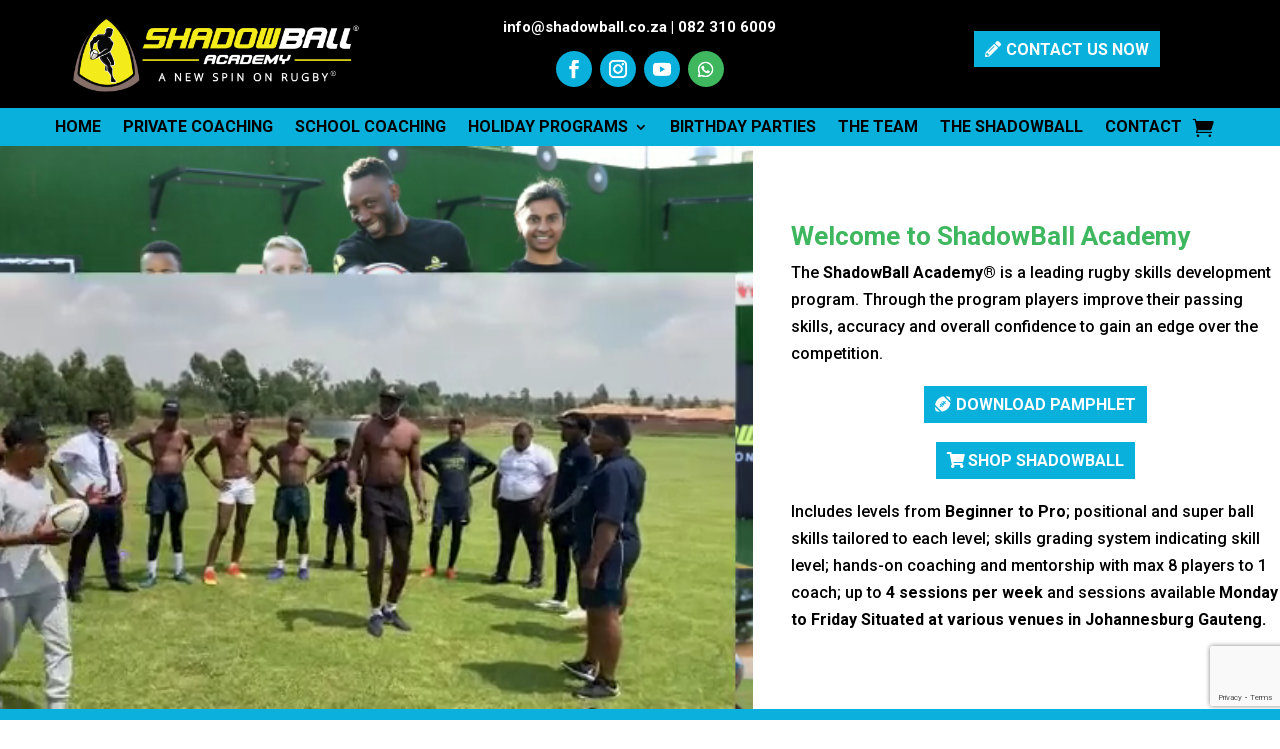

--- FILE ---
content_type: text/html; charset=utf-8
request_url: https://www.google.com/recaptcha/api2/anchor?ar=1&k=6Lcj-ZUbAAAAANBbv1OCLTBAK3JTuE3EcZVVtG5L&co=aHR0cHM6Ly9zaGFkb3diYWxsYWNhZGVteS5jby56YTo0NDM.&hl=en&v=PoyoqOPhxBO7pBk68S4YbpHZ&size=invisible&anchor-ms=20000&execute-ms=30000&cb=be4vt6dgi0d3
body_size: 48730
content:
<!DOCTYPE HTML><html dir="ltr" lang="en"><head><meta http-equiv="Content-Type" content="text/html; charset=UTF-8">
<meta http-equiv="X-UA-Compatible" content="IE=edge">
<title>reCAPTCHA</title>
<style type="text/css">
/* cyrillic-ext */
@font-face {
  font-family: 'Roboto';
  font-style: normal;
  font-weight: 400;
  font-stretch: 100%;
  src: url(//fonts.gstatic.com/s/roboto/v48/KFO7CnqEu92Fr1ME7kSn66aGLdTylUAMa3GUBHMdazTgWw.woff2) format('woff2');
  unicode-range: U+0460-052F, U+1C80-1C8A, U+20B4, U+2DE0-2DFF, U+A640-A69F, U+FE2E-FE2F;
}
/* cyrillic */
@font-face {
  font-family: 'Roboto';
  font-style: normal;
  font-weight: 400;
  font-stretch: 100%;
  src: url(//fonts.gstatic.com/s/roboto/v48/KFO7CnqEu92Fr1ME7kSn66aGLdTylUAMa3iUBHMdazTgWw.woff2) format('woff2');
  unicode-range: U+0301, U+0400-045F, U+0490-0491, U+04B0-04B1, U+2116;
}
/* greek-ext */
@font-face {
  font-family: 'Roboto';
  font-style: normal;
  font-weight: 400;
  font-stretch: 100%;
  src: url(//fonts.gstatic.com/s/roboto/v48/KFO7CnqEu92Fr1ME7kSn66aGLdTylUAMa3CUBHMdazTgWw.woff2) format('woff2');
  unicode-range: U+1F00-1FFF;
}
/* greek */
@font-face {
  font-family: 'Roboto';
  font-style: normal;
  font-weight: 400;
  font-stretch: 100%;
  src: url(//fonts.gstatic.com/s/roboto/v48/KFO7CnqEu92Fr1ME7kSn66aGLdTylUAMa3-UBHMdazTgWw.woff2) format('woff2');
  unicode-range: U+0370-0377, U+037A-037F, U+0384-038A, U+038C, U+038E-03A1, U+03A3-03FF;
}
/* math */
@font-face {
  font-family: 'Roboto';
  font-style: normal;
  font-weight: 400;
  font-stretch: 100%;
  src: url(//fonts.gstatic.com/s/roboto/v48/KFO7CnqEu92Fr1ME7kSn66aGLdTylUAMawCUBHMdazTgWw.woff2) format('woff2');
  unicode-range: U+0302-0303, U+0305, U+0307-0308, U+0310, U+0312, U+0315, U+031A, U+0326-0327, U+032C, U+032F-0330, U+0332-0333, U+0338, U+033A, U+0346, U+034D, U+0391-03A1, U+03A3-03A9, U+03B1-03C9, U+03D1, U+03D5-03D6, U+03F0-03F1, U+03F4-03F5, U+2016-2017, U+2034-2038, U+203C, U+2040, U+2043, U+2047, U+2050, U+2057, U+205F, U+2070-2071, U+2074-208E, U+2090-209C, U+20D0-20DC, U+20E1, U+20E5-20EF, U+2100-2112, U+2114-2115, U+2117-2121, U+2123-214F, U+2190, U+2192, U+2194-21AE, U+21B0-21E5, U+21F1-21F2, U+21F4-2211, U+2213-2214, U+2216-22FF, U+2308-230B, U+2310, U+2319, U+231C-2321, U+2336-237A, U+237C, U+2395, U+239B-23B7, U+23D0, U+23DC-23E1, U+2474-2475, U+25AF, U+25B3, U+25B7, U+25BD, U+25C1, U+25CA, U+25CC, U+25FB, U+266D-266F, U+27C0-27FF, U+2900-2AFF, U+2B0E-2B11, U+2B30-2B4C, U+2BFE, U+3030, U+FF5B, U+FF5D, U+1D400-1D7FF, U+1EE00-1EEFF;
}
/* symbols */
@font-face {
  font-family: 'Roboto';
  font-style: normal;
  font-weight: 400;
  font-stretch: 100%;
  src: url(//fonts.gstatic.com/s/roboto/v48/KFO7CnqEu92Fr1ME7kSn66aGLdTylUAMaxKUBHMdazTgWw.woff2) format('woff2');
  unicode-range: U+0001-000C, U+000E-001F, U+007F-009F, U+20DD-20E0, U+20E2-20E4, U+2150-218F, U+2190, U+2192, U+2194-2199, U+21AF, U+21E6-21F0, U+21F3, U+2218-2219, U+2299, U+22C4-22C6, U+2300-243F, U+2440-244A, U+2460-24FF, U+25A0-27BF, U+2800-28FF, U+2921-2922, U+2981, U+29BF, U+29EB, U+2B00-2BFF, U+4DC0-4DFF, U+FFF9-FFFB, U+10140-1018E, U+10190-1019C, U+101A0, U+101D0-101FD, U+102E0-102FB, U+10E60-10E7E, U+1D2C0-1D2D3, U+1D2E0-1D37F, U+1F000-1F0FF, U+1F100-1F1AD, U+1F1E6-1F1FF, U+1F30D-1F30F, U+1F315, U+1F31C, U+1F31E, U+1F320-1F32C, U+1F336, U+1F378, U+1F37D, U+1F382, U+1F393-1F39F, U+1F3A7-1F3A8, U+1F3AC-1F3AF, U+1F3C2, U+1F3C4-1F3C6, U+1F3CA-1F3CE, U+1F3D4-1F3E0, U+1F3ED, U+1F3F1-1F3F3, U+1F3F5-1F3F7, U+1F408, U+1F415, U+1F41F, U+1F426, U+1F43F, U+1F441-1F442, U+1F444, U+1F446-1F449, U+1F44C-1F44E, U+1F453, U+1F46A, U+1F47D, U+1F4A3, U+1F4B0, U+1F4B3, U+1F4B9, U+1F4BB, U+1F4BF, U+1F4C8-1F4CB, U+1F4D6, U+1F4DA, U+1F4DF, U+1F4E3-1F4E6, U+1F4EA-1F4ED, U+1F4F7, U+1F4F9-1F4FB, U+1F4FD-1F4FE, U+1F503, U+1F507-1F50B, U+1F50D, U+1F512-1F513, U+1F53E-1F54A, U+1F54F-1F5FA, U+1F610, U+1F650-1F67F, U+1F687, U+1F68D, U+1F691, U+1F694, U+1F698, U+1F6AD, U+1F6B2, U+1F6B9-1F6BA, U+1F6BC, U+1F6C6-1F6CF, U+1F6D3-1F6D7, U+1F6E0-1F6EA, U+1F6F0-1F6F3, U+1F6F7-1F6FC, U+1F700-1F7FF, U+1F800-1F80B, U+1F810-1F847, U+1F850-1F859, U+1F860-1F887, U+1F890-1F8AD, U+1F8B0-1F8BB, U+1F8C0-1F8C1, U+1F900-1F90B, U+1F93B, U+1F946, U+1F984, U+1F996, U+1F9E9, U+1FA00-1FA6F, U+1FA70-1FA7C, U+1FA80-1FA89, U+1FA8F-1FAC6, U+1FACE-1FADC, U+1FADF-1FAE9, U+1FAF0-1FAF8, U+1FB00-1FBFF;
}
/* vietnamese */
@font-face {
  font-family: 'Roboto';
  font-style: normal;
  font-weight: 400;
  font-stretch: 100%;
  src: url(//fonts.gstatic.com/s/roboto/v48/KFO7CnqEu92Fr1ME7kSn66aGLdTylUAMa3OUBHMdazTgWw.woff2) format('woff2');
  unicode-range: U+0102-0103, U+0110-0111, U+0128-0129, U+0168-0169, U+01A0-01A1, U+01AF-01B0, U+0300-0301, U+0303-0304, U+0308-0309, U+0323, U+0329, U+1EA0-1EF9, U+20AB;
}
/* latin-ext */
@font-face {
  font-family: 'Roboto';
  font-style: normal;
  font-weight: 400;
  font-stretch: 100%;
  src: url(//fonts.gstatic.com/s/roboto/v48/KFO7CnqEu92Fr1ME7kSn66aGLdTylUAMa3KUBHMdazTgWw.woff2) format('woff2');
  unicode-range: U+0100-02BA, U+02BD-02C5, U+02C7-02CC, U+02CE-02D7, U+02DD-02FF, U+0304, U+0308, U+0329, U+1D00-1DBF, U+1E00-1E9F, U+1EF2-1EFF, U+2020, U+20A0-20AB, U+20AD-20C0, U+2113, U+2C60-2C7F, U+A720-A7FF;
}
/* latin */
@font-face {
  font-family: 'Roboto';
  font-style: normal;
  font-weight: 400;
  font-stretch: 100%;
  src: url(//fonts.gstatic.com/s/roboto/v48/KFO7CnqEu92Fr1ME7kSn66aGLdTylUAMa3yUBHMdazQ.woff2) format('woff2');
  unicode-range: U+0000-00FF, U+0131, U+0152-0153, U+02BB-02BC, U+02C6, U+02DA, U+02DC, U+0304, U+0308, U+0329, U+2000-206F, U+20AC, U+2122, U+2191, U+2193, U+2212, U+2215, U+FEFF, U+FFFD;
}
/* cyrillic-ext */
@font-face {
  font-family: 'Roboto';
  font-style: normal;
  font-weight: 500;
  font-stretch: 100%;
  src: url(//fonts.gstatic.com/s/roboto/v48/KFO7CnqEu92Fr1ME7kSn66aGLdTylUAMa3GUBHMdazTgWw.woff2) format('woff2');
  unicode-range: U+0460-052F, U+1C80-1C8A, U+20B4, U+2DE0-2DFF, U+A640-A69F, U+FE2E-FE2F;
}
/* cyrillic */
@font-face {
  font-family: 'Roboto';
  font-style: normal;
  font-weight: 500;
  font-stretch: 100%;
  src: url(//fonts.gstatic.com/s/roboto/v48/KFO7CnqEu92Fr1ME7kSn66aGLdTylUAMa3iUBHMdazTgWw.woff2) format('woff2');
  unicode-range: U+0301, U+0400-045F, U+0490-0491, U+04B0-04B1, U+2116;
}
/* greek-ext */
@font-face {
  font-family: 'Roboto';
  font-style: normal;
  font-weight: 500;
  font-stretch: 100%;
  src: url(//fonts.gstatic.com/s/roboto/v48/KFO7CnqEu92Fr1ME7kSn66aGLdTylUAMa3CUBHMdazTgWw.woff2) format('woff2');
  unicode-range: U+1F00-1FFF;
}
/* greek */
@font-face {
  font-family: 'Roboto';
  font-style: normal;
  font-weight: 500;
  font-stretch: 100%;
  src: url(//fonts.gstatic.com/s/roboto/v48/KFO7CnqEu92Fr1ME7kSn66aGLdTylUAMa3-UBHMdazTgWw.woff2) format('woff2');
  unicode-range: U+0370-0377, U+037A-037F, U+0384-038A, U+038C, U+038E-03A1, U+03A3-03FF;
}
/* math */
@font-face {
  font-family: 'Roboto';
  font-style: normal;
  font-weight: 500;
  font-stretch: 100%;
  src: url(//fonts.gstatic.com/s/roboto/v48/KFO7CnqEu92Fr1ME7kSn66aGLdTylUAMawCUBHMdazTgWw.woff2) format('woff2');
  unicode-range: U+0302-0303, U+0305, U+0307-0308, U+0310, U+0312, U+0315, U+031A, U+0326-0327, U+032C, U+032F-0330, U+0332-0333, U+0338, U+033A, U+0346, U+034D, U+0391-03A1, U+03A3-03A9, U+03B1-03C9, U+03D1, U+03D5-03D6, U+03F0-03F1, U+03F4-03F5, U+2016-2017, U+2034-2038, U+203C, U+2040, U+2043, U+2047, U+2050, U+2057, U+205F, U+2070-2071, U+2074-208E, U+2090-209C, U+20D0-20DC, U+20E1, U+20E5-20EF, U+2100-2112, U+2114-2115, U+2117-2121, U+2123-214F, U+2190, U+2192, U+2194-21AE, U+21B0-21E5, U+21F1-21F2, U+21F4-2211, U+2213-2214, U+2216-22FF, U+2308-230B, U+2310, U+2319, U+231C-2321, U+2336-237A, U+237C, U+2395, U+239B-23B7, U+23D0, U+23DC-23E1, U+2474-2475, U+25AF, U+25B3, U+25B7, U+25BD, U+25C1, U+25CA, U+25CC, U+25FB, U+266D-266F, U+27C0-27FF, U+2900-2AFF, U+2B0E-2B11, U+2B30-2B4C, U+2BFE, U+3030, U+FF5B, U+FF5D, U+1D400-1D7FF, U+1EE00-1EEFF;
}
/* symbols */
@font-face {
  font-family: 'Roboto';
  font-style: normal;
  font-weight: 500;
  font-stretch: 100%;
  src: url(//fonts.gstatic.com/s/roboto/v48/KFO7CnqEu92Fr1ME7kSn66aGLdTylUAMaxKUBHMdazTgWw.woff2) format('woff2');
  unicode-range: U+0001-000C, U+000E-001F, U+007F-009F, U+20DD-20E0, U+20E2-20E4, U+2150-218F, U+2190, U+2192, U+2194-2199, U+21AF, U+21E6-21F0, U+21F3, U+2218-2219, U+2299, U+22C4-22C6, U+2300-243F, U+2440-244A, U+2460-24FF, U+25A0-27BF, U+2800-28FF, U+2921-2922, U+2981, U+29BF, U+29EB, U+2B00-2BFF, U+4DC0-4DFF, U+FFF9-FFFB, U+10140-1018E, U+10190-1019C, U+101A0, U+101D0-101FD, U+102E0-102FB, U+10E60-10E7E, U+1D2C0-1D2D3, U+1D2E0-1D37F, U+1F000-1F0FF, U+1F100-1F1AD, U+1F1E6-1F1FF, U+1F30D-1F30F, U+1F315, U+1F31C, U+1F31E, U+1F320-1F32C, U+1F336, U+1F378, U+1F37D, U+1F382, U+1F393-1F39F, U+1F3A7-1F3A8, U+1F3AC-1F3AF, U+1F3C2, U+1F3C4-1F3C6, U+1F3CA-1F3CE, U+1F3D4-1F3E0, U+1F3ED, U+1F3F1-1F3F3, U+1F3F5-1F3F7, U+1F408, U+1F415, U+1F41F, U+1F426, U+1F43F, U+1F441-1F442, U+1F444, U+1F446-1F449, U+1F44C-1F44E, U+1F453, U+1F46A, U+1F47D, U+1F4A3, U+1F4B0, U+1F4B3, U+1F4B9, U+1F4BB, U+1F4BF, U+1F4C8-1F4CB, U+1F4D6, U+1F4DA, U+1F4DF, U+1F4E3-1F4E6, U+1F4EA-1F4ED, U+1F4F7, U+1F4F9-1F4FB, U+1F4FD-1F4FE, U+1F503, U+1F507-1F50B, U+1F50D, U+1F512-1F513, U+1F53E-1F54A, U+1F54F-1F5FA, U+1F610, U+1F650-1F67F, U+1F687, U+1F68D, U+1F691, U+1F694, U+1F698, U+1F6AD, U+1F6B2, U+1F6B9-1F6BA, U+1F6BC, U+1F6C6-1F6CF, U+1F6D3-1F6D7, U+1F6E0-1F6EA, U+1F6F0-1F6F3, U+1F6F7-1F6FC, U+1F700-1F7FF, U+1F800-1F80B, U+1F810-1F847, U+1F850-1F859, U+1F860-1F887, U+1F890-1F8AD, U+1F8B0-1F8BB, U+1F8C0-1F8C1, U+1F900-1F90B, U+1F93B, U+1F946, U+1F984, U+1F996, U+1F9E9, U+1FA00-1FA6F, U+1FA70-1FA7C, U+1FA80-1FA89, U+1FA8F-1FAC6, U+1FACE-1FADC, U+1FADF-1FAE9, U+1FAF0-1FAF8, U+1FB00-1FBFF;
}
/* vietnamese */
@font-face {
  font-family: 'Roboto';
  font-style: normal;
  font-weight: 500;
  font-stretch: 100%;
  src: url(//fonts.gstatic.com/s/roboto/v48/KFO7CnqEu92Fr1ME7kSn66aGLdTylUAMa3OUBHMdazTgWw.woff2) format('woff2');
  unicode-range: U+0102-0103, U+0110-0111, U+0128-0129, U+0168-0169, U+01A0-01A1, U+01AF-01B0, U+0300-0301, U+0303-0304, U+0308-0309, U+0323, U+0329, U+1EA0-1EF9, U+20AB;
}
/* latin-ext */
@font-face {
  font-family: 'Roboto';
  font-style: normal;
  font-weight: 500;
  font-stretch: 100%;
  src: url(//fonts.gstatic.com/s/roboto/v48/KFO7CnqEu92Fr1ME7kSn66aGLdTylUAMa3KUBHMdazTgWw.woff2) format('woff2');
  unicode-range: U+0100-02BA, U+02BD-02C5, U+02C7-02CC, U+02CE-02D7, U+02DD-02FF, U+0304, U+0308, U+0329, U+1D00-1DBF, U+1E00-1E9F, U+1EF2-1EFF, U+2020, U+20A0-20AB, U+20AD-20C0, U+2113, U+2C60-2C7F, U+A720-A7FF;
}
/* latin */
@font-face {
  font-family: 'Roboto';
  font-style: normal;
  font-weight: 500;
  font-stretch: 100%;
  src: url(//fonts.gstatic.com/s/roboto/v48/KFO7CnqEu92Fr1ME7kSn66aGLdTylUAMa3yUBHMdazQ.woff2) format('woff2');
  unicode-range: U+0000-00FF, U+0131, U+0152-0153, U+02BB-02BC, U+02C6, U+02DA, U+02DC, U+0304, U+0308, U+0329, U+2000-206F, U+20AC, U+2122, U+2191, U+2193, U+2212, U+2215, U+FEFF, U+FFFD;
}
/* cyrillic-ext */
@font-face {
  font-family: 'Roboto';
  font-style: normal;
  font-weight: 900;
  font-stretch: 100%;
  src: url(//fonts.gstatic.com/s/roboto/v48/KFO7CnqEu92Fr1ME7kSn66aGLdTylUAMa3GUBHMdazTgWw.woff2) format('woff2');
  unicode-range: U+0460-052F, U+1C80-1C8A, U+20B4, U+2DE0-2DFF, U+A640-A69F, U+FE2E-FE2F;
}
/* cyrillic */
@font-face {
  font-family: 'Roboto';
  font-style: normal;
  font-weight: 900;
  font-stretch: 100%;
  src: url(//fonts.gstatic.com/s/roboto/v48/KFO7CnqEu92Fr1ME7kSn66aGLdTylUAMa3iUBHMdazTgWw.woff2) format('woff2');
  unicode-range: U+0301, U+0400-045F, U+0490-0491, U+04B0-04B1, U+2116;
}
/* greek-ext */
@font-face {
  font-family: 'Roboto';
  font-style: normal;
  font-weight: 900;
  font-stretch: 100%;
  src: url(//fonts.gstatic.com/s/roboto/v48/KFO7CnqEu92Fr1ME7kSn66aGLdTylUAMa3CUBHMdazTgWw.woff2) format('woff2');
  unicode-range: U+1F00-1FFF;
}
/* greek */
@font-face {
  font-family: 'Roboto';
  font-style: normal;
  font-weight: 900;
  font-stretch: 100%;
  src: url(//fonts.gstatic.com/s/roboto/v48/KFO7CnqEu92Fr1ME7kSn66aGLdTylUAMa3-UBHMdazTgWw.woff2) format('woff2');
  unicode-range: U+0370-0377, U+037A-037F, U+0384-038A, U+038C, U+038E-03A1, U+03A3-03FF;
}
/* math */
@font-face {
  font-family: 'Roboto';
  font-style: normal;
  font-weight: 900;
  font-stretch: 100%;
  src: url(//fonts.gstatic.com/s/roboto/v48/KFO7CnqEu92Fr1ME7kSn66aGLdTylUAMawCUBHMdazTgWw.woff2) format('woff2');
  unicode-range: U+0302-0303, U+0305, U+0307-0308, U+0310, U+0312, U+0315, U+031A, U+0326-0327, U+032C, U+032F-0330, U+0332-0333, U+0338, U+033A, U+0346, U+034D, U+0391-03A1, U+03A3-03A9, U+03B1-03C9, U+03D1, U+03D5-03D6, U+03F0-03F1, U+03F4-03F5, U+2016-2017, U+2034-2038, U+203C, U+2040, U+2043, U+2047, U+2050, U+2057, U+205F, U+2070-2071, U+2074-208E, U+2090-209C, U+20D0-20DC, U+20E1, U+20E5-20EF, U+2100-2112, U+2114-2115, U+2117-2121, U+2123-214F, U+2190, U+2192, U+2194-21AE, U+21B0-21E5, U+21F1-21F2, U+21F4-2211, U+2213-2214, U+2216-22FF, U+2308-230B, U+2310, U+2319, U+231C-2321, U+2336-237A, U+237C, U+2395, U+239B-23B7, U+23D0, U+23DC-23E1, U+2474-2475, U+25AF, U+25B3, U+25B7, U+25BD, U+25C1, U+25CA, U+25CC, U+25FB, U+266D-266F, U+27C0-27FF, U+2900-2AFF, U+2B0E-2B11, U+2B30-2B4C, U+2BFE, U+3030, U+FF5B, U+FF5D, U+1D400-1D7FF, U+1EE00-1EEFF;
}
/* symbols */
@font-face {
  font-family: 'Roboto';
  font-style: normal;
  font-weight: 900;
  font-stretch: 100%;
  src: url(//fonts.gstatic.com/s/roboto/v48/KFO7CnqEu92Fr1ME7kSn66aGLdTylUAMaxKUBHMdazTgWw.woff2) format('woff2');
  unicode-range: U+0001-000C, U+000E-001F, U+007F-009F, U+20DD-20E0, U+20E2-20E4, U+2150-218F, U+2190, U+2192, U+2194-2199, U+21AF, U+21E6-21F0, U+21F3, U+2218-2219, U+2299, U+22C4-22C6, U+2300-243F, U+2440-244A, U+2460-24FF, U+25A0-27BF, U+2800-28FF, U+2921-2922, U+2981, U+29BF, U+29EB, U+2B00-2BFF, U+4DC0-4DFF, U+FFF9-FFFB, U+10140-1018E, U+10190-1019C, U+101A0, U+101D0-101FD, U+102E0-102FB, U+10E60-10E7E, U+1D2C0-1D2D3, U+1D2E0-1D37F, U+1F000-1F0FF, U+1F100-1F1AD, U+1F1E6-1F1FF, U+1F30D-1F30F, U+1F315, U+1F31C, U+1F31E, U+1F320-1F32C, U+1F336, U+1F378, U+1F37D, U+1F382, U+1F393-1F39F, U+1F3A7-1F3A8, U+1F3AC-1F3AF, U+1F3C2, U+1F3C4-1F3C6, U+1F3CA-1F3CE, U+1F3D4-1F3E0, U+1F3ED, U+1F3F1-1F3F3, U+1F3F5-1F3F7, U+1F408, U+1F415, U+1F41F, U+1F426, U+1F43F, U+1F441-1F442, U+1F444, U+1F446-1F449, U+1F44C-1F44E, U+1F453, U+1F46A, U+1F47D, U+1F4A3, U+1F4B0, U+1F4B3, U+1F4B9, U+1F4BB, U+1F4BF, U+1F4C8-1F4CB, U+1F4D6, U+1F4DA, U+1F4DF, U+1F4E3-1F4E6, U+1F4EA-1F4ED, U+1F4F7, U+1F4F9-1F4FB, U+1F4FD-1F4FE, U+1F503, U+1F507-1F50B, U+1F50D, U+1F512-1F513, U+1F53E-1F54A, U+1F54F-1F5FA, U+1F610, U+1F650-1F67F, U+1F687, U+1F68D, U+1F691, U+1F694, U+1F698, U+1F6AD, U+1F6B2, U+1F6B9-1F6BA, U+1F6BC, U+1F6C6-1F6CF, U+1F6D3-1F6D7, U+1F6E0-1F6EA, U+1F6F0-1F6F3, U+1F6F7-1F6FC, U+1F700-1F7FF, U+1F800-1F80B, U+1F810-1F847, U+1F850-1F859, U+1F860-1F887, U+1F890-1F8AD, U+1F8B0-1F8BB, U+1F8C0-1F8C1, U+1F900-1F90B, U+1F93B, U+1F946, U+1F984, U+1F996, U+1F9E9, U+1FA00-1FA6F, U+1FA70-1FA7C, U+1FA80-1FA89, U+1FA8F-1FAC6, U+1FACE-1FADC, U+1FADF-1FAE9, U+1FAF0-1FAF8, U+1FB00-1FBFF;
}
/* vietnamese */
@font-face {
  font-family: 'Roboto';
  font-style: normal;
  font-weight: 900;
  font-stretch: 100%;
  src: url(//fonts.gstatic.com/s/roboto/v48/KFO7CnqEu92Fr1ME7kSn66aGLdTylUAMa3OUBHMdazTgWw.woff2) format('woff2');
  unicode-range: U+0102-0103, U+0110-0111, U+0128-0129, U+0168-0169, U+01A0-01A1, U+01AF-01B0, U+0300-0301, U+0303-0304, U+0308-0309, U+0323, U+0329, U+1EA0-1EF9, U+20AB;
}
/* latin-ext */
@font-face {
  font-family: 'Roboto';
  font-style: normal;
  font-weight: 900;
  font-stretch: 100%;
  src: url(//fonts.gstatic.com/s/roboto/v48/KFO7CnqEu92Fr1ME7kSn66aGLdTylUAMa3KUBHMdazTgWw.woff2) format('woff2');
  unicode-range: U+0100-02BA, U+02BD-02C5, U+02C7-02CC, U+02CE-02D7, U+02DD-02FF, U+0304, U+0308, U+0329, U+1D00-1DBF, U+1E00-1E9F, U+1EF2-1EFF, U+2020, U+20A0-20AB, U+20AD-20C0, U+2113, U+2C60-2C7F, U+A720-A7FF;
}
/* latin */
@font-face {
  font-family: 'Roboto';
  font-style: normal;
  font-weight: 900;
  font-stretch: 100%;
  src: url(//fonts.gstatic.com/s/roboto/v48/KFO7CnqEu92Fr1ME7kSn66aGLdTylUAMa3yUBHMdazQ.woff2) format('woff2');
  unicode-range: U+0000-00FF, U+0131, U+0152-0153, U+02BB-02BC, U+02C6, U+02DA, U+02DC, U+0304, U+0308, U+0329, U+2000-206F, U+20AC, U+2122, U+2191, U+2193, U+2212, U+2215, U+FEFF, U+FFFD;
}

</style>
<link rel="stylesheet" type="text/css" href="https://www.gstatic.com/recaptcha/releases/PoyoqOPhxBO7pBk68S4YbpHZ/styles__ltr.css">
<script nonce="LXdTbsnN2hqjGYy1AZ0WAg" type="text/javascript">window['__recaptcha_api'] = 'https://www.google.com/recaptcha/api2/';</script>
<script type="text/javascript" src="https://www.gstatic.com/recaptcha/releases/PoyoqOPhxBO7pBk68S4YbpHZ/recaptcha__en.js" nonce="LXdTbsnN2hqjGYy1AZ0WAg">
      
    </script></head>
<body><div id="rc-anchor-alert" class="rc-anchor-alert"></div>
<input type="hidden" id="recaptcha-token" value="[base64]">
<script type="text/javascript" nonce="LXdTbsnN2hqjGYy1AZ0WAg">
      recaptcha.anchor.Main.init("[\x22ainput\x22,[\x22bgdata\x22,\x22\x22,\[base64]/[base64]/[base64]/bmV3IHJbeF0oY1swXSk6RT09Mj9uZXcgclt4XShjWzBdLGNbMV0pOkU9PTM/bmV3IHJbeF0oY1swXSxjWzFdLGNbMl0pOkU9PTQ/[base64]/[base64]/[base64]/[base64]/[base64]/[base64]/[base64]/[base64]\x22,\[base64]\\u003d\x22,\x22TxNPNcKLwqDDqGgWXnA/wpYsOmbDo3HCnClXU8O6w7Mgw7nCuH3DplrCpzXDt2DCjCfDpMKXScKcQBoAw4A2Myhpw4QRw74BMsKPLgERV0U1DCUXwr7CrVDDjwrCrMO2w6Evwpsmw6zDisK+w5dsRMOFwrvDu8OEMR7CnmbDkcK1wqA8wqEkw4Q/NXTCtWBqw6cOfyTCosOpEsOWWHnCumoIIMOawpQBdW8/HcODw4bCpTUvwobDtsKsw4vDjMOxHRtWUsKSwrzCssOmTj/Cg8OHw7nChCfCgMOywqHCtsKQwqJVPgPCvMKGUcOdQCLCq8K/[base64]/DrSfDgCo5A8KYB8O1RgfDgcKLB3Ybw4zCsC7Cjmk1wq/DvMKcw7Qwwq3CuMOdKcKKNMK/[base64]/w5d4wpbCnHdKwovDqlU4LcO+bsOdcMOwWlfCvFXDpythwoXDuR/CtHUyFX/Dq8K2OcOPYS/DrFxqKcKVwrVsMgnCuzxLw5pEw7DCncO5wptTXWzCuQ/[base64]/[base64]/Cr3zCjsKIw5rCssOTO8O6w6ImwqnCj8KJFGAdHCIaAcKiwqrChDXDkH7CgSUZwp0OwoPCpMODDcKzKAHDgmUQUcOWwrPCqkxab18YwqDCiDh3w6l+T0bDgznCh0chCMKsw7TDrMKaw44MBH/DkMOrwozCjsK8P8OJNcOXR8KJw7vDuETDjhHDh8OEPMKYGjjCtwxGCsONwrFtB8OTw68EK8KHw7xmwoB7OcOYwpXDksKwfRIrw5/DpsKFEhDDr2LCtcKeOQ3DsgR+PVpYw4/CqHDDgBHDti1TcWvDg23Csk5gZDEhw4jCs8OaRm7DmkdLNAFsJcOcwpzDvXFuw5Mxw5Yww548wrfCsMKIKzXDkMKewpAywpbDoVEMw4xRGnI3TUnConnCvFQJwr8oQMO9GQoowrjDq8O1wo/DvgMQHMOFw593QmsDwqfCtMKWwoPCm8OCw5rCpcOlw4bDt8K1cGtJwpnCqTddDCHDv8OoIsO5w4bDi8Oaw5pRw5bCjMKRwqfCjcKxWmDDhwd/w5fCj1LDskTDvsOcw50OR8KhS8KfNnDCogdVw6XChMOmwrJTw7TDicKMwrDDkU82DcO2wqDCmcKYw7xgV8OIYHDChMOOICzDscKUVMOle1UmByF4w6hje0pyF8OAQcK/w6HCpcKAw78SacK/FMKiVxp8N8KAw7zDrELDnX3Dq3XCiFZSG8KWUsOBw5pUwogHw65tHBfCh8K5cAfDnsKKKsKgw4VswrxjAMKsw67Cs8ORwrzDsQ/DgcKEw5fCv8KualzCtm0UesOmwr/DscKcwpBdCAAUARLCmzZIwrXCoXonw6vCkMOnw5TCrMOmwobDv3HDnMOTw5LDhkPCmXDCgMKpDiRqwo1IZ1HCjMOhw6LCsV/DqXvDtMOPLyZ7wo8uw5otYiglYVQPVwdxIMKDPcOFKsKPwoTCnS/Ct8Orw5N1RCZZIHbCvHUPw4PCo8OGw6vCkE9RwrLCqiBAw4LCrhBUw5YYUsKowoBfGMK6w58aTwAXw63Dh0ZfL1IHZcK/w6RkTiIREMK0Zw3DsMKJJkTCq8KoPMOPCk/DrcK0w5dAG8KHw5pgwqzDvlJMw4TCgVTDo23Ct8Kcw5HCojhGIcO4w7gmXjfCqsKUJkQ1w6kQLcO8YxZKd8OXwrJAYcKvw6zDoF/Cg8KxwqoSw49AZ8OAw4QqWmMYdjtnw6YXUSrCj1wrw5jDmsKJfl8DR8KbPMKKIiNEwqzCinJ1ZgZHJ8Knwo/DhA4awqRRw6pFMW7DsHrCmMK1EMKMwrbDs8OYwofDm8OrKj3Cm8K5QRrCu8Osw7gdwq7CjcKfwoBIEcOrw4dLw6oywrnCiSI+w5ZyHcO2wqQJYcOjw67Cr8Oww6Abwp7Dl8OxZsKSw6ZswoPCuHAzO8OiwpMvw7/DtibCvTzDgWoawp97MivCqiTCtjYUwq3CncO8LAohw6huJRrCksOJw4bDhAfCuWfCvzXDq8OvwrFXw6A5w5XClVzCgMKnU8Kbw7AwaEpOw7o1w6N7eW9/RcKvw69awqzDhC5nwpTCo2zCuXjCrCtHwqzCocO+w5nCjgwbwqBjwq9kNsKew77DkcOmwovDosKHTBNbwo7CksK3LhXDqsK7wpU+w6bDjcKyw7RgTWfDl8OSPS7CgMKowp5iezhzw74MHMOhw4bDk8O4Al8uwrYwf8OewrVgWnpuw5g6cmPDncO6Yw/DlXMzccO+wpzCk8OXw7/DjMOSw6VJw7fDgcKAwpNIwo7DvMOswoPCvcOSWxVnw7/CjsOiw5LDqiMIGSdFw7nDuMO+JlzDgXnCosOWSHbCr8OaRMK+wpnDpsKVw6PChMKVw4dfw5w4wo98wprDpE/[base64]/wq3CsB4hwq/ChyXCpcO3wo87wp0Yw5TDqRIAE8KEw7bDlkMsFsOCNcKLDDjDv8KGRBjCpMKEw4MVwoUzPBHCtMK7wqM+UcO+wqMiRsOGRcOoEsO7Iilawo8VwoZhwoHDtn/CszPCk8OcwonCicKENsKFw4HClg3Ck8OobMOFFmEOEyhFGMOCwovCmj5awqLCqEzDtinCiQR3w6TDlsKcw60yBHUgw77Ck17Dk8KVB0wrw4tXXcKdw58Ywqp6w5TDuhPDi3Rww7ARwppCw6fDr8OLwrHDicKmw7YBC8KRw7LCuQ/DmcOTdX3CvyLDqsO6QjPCtcK7OXHCksO8wo1qDSUCwqTDjW8uVcOMbcOdw4PCnRPCi8Kkf8OMwojCmit3BwPCuwLDuMKcwrBcwr3DlcKwwr3DsiPDk8KBw5vDqzkpwqLCsQDDjsKIMzQTAhDCjMO5UBzDmsKNwpIFw4/[base64]/Cl1sKCynCj2Vsw7fCgGrDoDDCvcOvVTUFw7DCml3DvAHDrMO3w5LChMOGwqlrwqdaRjTCtkE+wqXCusKcV8KXwqfDhMO6wqISMsKbB8KGwoMZw4MbDjERbi/DssOtw5HDhSfCgTrDt1fCjUkEXkM0SADClcKHMEAAw4nCg8K6wpBXDsOFwo5RbATCo2ssw7rDmsOtw43DpVsvWBTCqF12wq0rH8KTwoLCqwXDq8Ocw7EpwpE+w4Nzw74uwrHDvsO9w4jDpMOsPsK5w69pw63CuWQqaMO4HMKtw4XDs8K/wqHDu8KSQMKzw7HCvjVmwrtlw5FxZA3Ct37DvQduWjILw5l9OcO/d8KOw6hTAcKhFMKIOD4uwq3Ds8Kjw5vCk37Cph/[base64]/[base64]/Dn8KHw4low7LCusOkw4PDkU08azLCm8KIwpfDtlVsw7pLwqDCmXVRwpnCkgXDrMKaw65dw5HCqcO3wpcCI8OdCcOFw5PDvcKrwrc2TGIxwotow4fCq3nCqAQuHiJOKS/Cl8KjDMOmwpcgH8KUZcKee29MUcO9cxAnw4FKw6MyW8KpW8OGwq7Cj2vCnS45PcKowq3ClxsgfsO7F8OmaVECw53Do8OKCnnDscKtw44afmzDtsK1w7hKW8KTbRDCnlhewqRJwrbDr8O2XcOJwqzChMK5wp3Cu3VWw6zCjsK0UxjDo8OKw5Vec8KAGhskIMKIYMOXwp/Dl1AIZcORbsKtwp7CnEDCscKPZcOnDhDCnsK3IMKBwpFGdw4jQMK/[base64]/Ck8O+UnJaKMKIw7dGw4hOXzRCLMOpwoIJMWJkR3Uow6FYGcOow6ZKwoMcw4PCpsKaw6ZSOsKwYGTDtMOSw5/Dq8KSw4ZjMsO0QsOzw47CmgNMXMKQw6zDksKmwoQkwqLCgD0YXMKleQstHcOcw6Q7TMOnVMOwNVrCp1FEIcOyehbDncOSKyHCsMKSw5HDmMKXMsO8wqPDlADCuMO4w7rDkB/Dl0jDlMO8PsKbw4sddhZIwqgWCAc4w7DCg8KIw5LDssObwpbDh8K1w7xXfMO7wpjDlMOZw4ohVTLDmHsUNVw/w5lsw4BAw7LCnlfDv2MVOybDusOsaXnCjCPDq8KTDUTCq8OBw5jCicKafU9wCSFqe8KawpEXFEzClkx+w4jDhkx3w60qwobDhMOnIsOlw63CvcK2Hl3Cl8O4HcKUwqU5wqPDl8KTSH7DhUg0w77Dp3JbRcKpQ219w6jCtsKrw6HDqMKiX3/Cvg54MMOrJ8KcUsO0w7Q6Gz3DtsO9w5DDgcOcw4DCsMKyw6ocFMKlwozDh8OtewrCpMKNJcO/w6oqwpHCv8ORwohlasOZe8KLwoQwwrfCucK7TELDmcKlw5DDr19bwpE5b8KywqJJd3bDhsOQNmVdw4bCvUBmwqjDlkXCkhvDqhfCt2Nawq/Dq8KYwonCtcKBwq0AWMKzfsKISsOFSmrCrsKgC35nwo/[base64]/I0HCnsKSwpl3wpk2Z8OQTMOQwqjDgcO9O2BXw6F4c8OUW8Kaw7PCuVB3EMKuwoVPNh0dKMOZw4PCjkfDtcOXw4XDiMKxw7LDp8KCA8KGAx03YBrDksKiwqIpaMOxwrfCkG/[base64]/wqPCmCF6H8KhQsK7DiDDp0fCksO+wr3Dp8Kewr7DicK7WHBHwrJ6dC1iasO5fSrCscO9UcOqbsKrw6HDrkLDvhkUwrZVw58Sw6bDqjpES8Ozw7fDjX9AwqNBPMK3wqbCv8Kjw4N/[base64]/woDDtcOpw7bCgm9sw5w7w5M4Bl0vVy9BwqTDq37DhFLCmUjDjDHDtWvDkCPDr8Ocw7ZaLm7CvTR7IMOWwqkCw4jDmcKiwqQZw4MsPcKSAcKNwqlMH8KfwqHCosKsw6N6w79nw7c9wpNEGsO/woRBESjCtHQww4vDoRjCr8OZwrAZDXHCiT5nwoVqwqIRPMOqZcOjwrM8w6F1w7YQwq5IYlLDhgPCqQDDilNdw6XDl8K/HsO6w6nDuMOMwrfDlsKTw5/[base64]/Ds8OrKsKFQMOXNsOjwos/wqQ/cXk2AUM/wrkqw71bw5NhcFvDqcKAcsOrw7wHwpHCi8KZw6fCtSZowqbChMK3AMKhw5LCkMOqFSjCk0LDtMKzwrnDq8Kae8OMPifCs8KDwqXDnADCucKsGDjChcK+LWk5w60yw4bCjUzDvXXClMKcw4sEXX3DvEvDtcKwYMOacMOKTMOYRxjDt31IwoR8PMOnBjlTRCZ/wrzCgsKgGFXDgcODw5XCj8KXBEhhQifDo8OpGMOyWj4kWkJBwrrChRpuwrTDu8OUGBE9w73CscKhwoA9w5ALw6fCvEZ1w44AEjhiwrPDpsKLwqXDsWvCigkFLcKeAMO/w5PDs8ODw45wLEVzOQdMesKZesKtMMOOE2PCisKTO8K/KMKCwoDCgxzChFxvYUIOw6bDssOQNg3CjcKsc1/CtMK9fRjDlwjCm1/[base64]/[base64]/Dvw4lwpTCj33DnsKxRcK/[base64]/ClFjDtcKTF1tFwp3DksO1w60cUQxfwpXDsnfDgcKPeDvCusOTw4LCk8Kywo7CqsKtwp0twqPChWXCljzCrUTCr8KdFBTDgMKFPMOrCsOcCkxTw7DCuG/DvRckw6zCjcO6wpt+d8KAJiptJMKZw4A8wpPCrsOTOsKrfxI/[base64]/[base64]/CoU3Dn8KAE2LCiMOgfDvCisOifF0Iw57Dq1/Do8KAC8KaRUzCqsK5wr/DscKew5zDl1kaa0FSW8KPGV1PwqdJeMODwrtPLWohw6fCvAUpDT11w77DosO2HsOaw4Viw51Qw7Vvwr/DgFJFJ3B7KjtoIjPCocOhaysCL3TDnnHCkjXDosObMXMROAoDdsKGwp3DrGRMfDRrw5XCosOCO8Oxw5kOX8K4GFBNZGLDvcKoVz7CixI6a8Oiw7fDgMKfLsKMX8O9Eg7DqMOEwrvDkjjDvEp/UcKvwo/[base64]/CrsKffnPDk10YU8OWUy3CmsKhwpzDnXoLQcKobcOMwpM1wqTDs8OyQmZjwprCl8Kzw7Yean3DjsKmw6p9wpbDncO9H8OeSylXwqPCm8Odw6xwwp7CvnPDmg8VZsOxwoo9N0ofNMKdccOrwo/DrMKnw63CusK/w7dmwrXClMO/BsOtLsOFKDbCrsO2w6dkwpcUwrgxaC/[base64]/DrBLCtz/DtgdPw5M2wo7DscOwwr06L0/DlsOuwpXDljB2wqDDh8KyH8Kgw7rDrxDDgMOMw4vCqcKnwojCicOZwqnDp3XDjsO/w41FShkWwp/[base64]/WBNTZWbCjXI2w5g2wrjDkMKcTMKfQMKuwpVKwpITGExgNg7Dh8OJw5/[base64]/[base64]/wq1lU8OFwrE+w7BEQsKZw5FHw4PDrlVzwp/Dm8O1cjHCmQp7cT7DhcOxRcOxw5zCqcOgwqkpGjXDnMOqw53CicKOUMKWCFDCnl1Lw4Fsw7LCrsK/wr/Dp8OVdcKhwr13w6V/w5XCgsOWfhlfGVkGwpFWw4JewrTCr8K6wo7DqibDvjPDpsKTElzDicK0c8KWS8OFHsKQXAnDhcKbwoITwpLCqlVJPHzCncKHw7osVcKOYFHClR/[base64]/Dg8OYcT0rwqzCvQDClcO5QDbDocONP8OkwpXCmBLCqcO3McKrJU3DkFh0wo3DicOSVMOOwr3DqcOvwobCpU4Tw77CpGImwplOw7RQwqDCgMOdFEjDlwtofSMmZhlzbsO4wq8PFcOJw7tqw6/DmcKaHMORwpB3ESIcw6VCPid8w4cqEMOSKi8IwpbDkcKdwo40DMOKZsOPw5fChsKawqp/wrXClMK/AcKnw7vDlV7CgyYxFcOFFzXCtn3CiW4kWXzCmMOMwrQLw6J3S8OGYQzCgsOLw6/Du8OkB2jDlcOUwo96wrxoUHtAF8OtVzd5wojCjcOkSHYYaH1HLcK7TMOOMiTChjpgcMKSOcOJbHZ+w4zDk8KZc8O0w6JCMGLCoWI5Q1TDo8Ozw4bDgjjCtSvDlm3CmcObPj13YMKMZAdNw4IAwprCu8O9YMKFLMKcfwMOwqnCoWxWPcKJw7rCucKpLsOGw5jDisO/f184dsOWMMOUwovCh1TDiMOyQkHClMK5bnjDisKYQnQsw4d2wqU/w4XCoUXDmcKjw6FtRsKUSsOXFsOMccOvTsKHfcKVAsOvw7cwwrdlwqogwq8HXsKrJBrCqMKmcQAAbyd+HMOha8KHH8KPwq0RY1rCu27CrWTDmcOlw7lDQBjDqcKYwrvCvMKXworCs8OWw5tsUMKHHRIjwr/CrsOBGSbCi1lTS8KmeWvDo8Kywq1rC8O5woJnw4TCh8OSFBg7w5nCksK8JGgcw7jDsxrDrWDDocKACsOEGwcAw4fDgwrDsT7DjhxTw7F1FMOzwrvDsj1rwoddw5UOa8O3wqovJALDjjLDj8O8wrJ/LMKfw6MHw7d8wqdewqpcw6A2wpzCiMOIAEnCnUpWw7EQwp3Dq1jDtGxawqBhw793wqxzwpDDgHooTcOpBsO3w6/CisK3wrZdw77CpsOtwrPCpSQiwpk8wrzDiDjChizDhH7ChyPClcOgw7nCgsOVY1kawqkfwo/CnkrCrsKLw6PDiwdfC2fDjsOecH0/DMKsZSQgw53CuwbCksKHJFjCr8O/CcO2w5LCksOCw4bDssK8w7HCqG1Mw6EDHsKow6o1wox+wqbCuC/DpsOmXBjCnsOBLHjDrsOgU0YjK8OGd8Oww5PCiMO0wqjDuUAjcljDp8O4w6BXwrvDpBnCicKew5bDkcOLwoEOw47DvsK4TwPDhyZfUGLCvy4Gw5x5ZA7DtTXDvMOtVj/DpcOawroRLn17HcKPdsKRw73Cj8OMw7HChndeUVDCrsKjB8KBwrkEOEbCucKywo3DkScHRCrDqsO+YsKjw47DjjRmwp8fwrPCvsOwLsOBw4rCh1nCtDQ/[base64]/DpMK4TcOjwpzDiEMjdwnCmTzCmitKAsKEw6nDtC/[base64]/[base64]/HQoNw5LDi8O+e8Oaw4lcDHbCvMOjOnUcwqhaY8K/w7nDr3/CkFfCucOmBAnDhMKuw7TDnMOSWHfDlcOow7wDN0LCh8OjwrFywoXDk3JfamnDhz/Cv8OTKwPCicKZDwF6IcOuPsKLPsOdwqkew7zClRgzPsKHP8OQAcOCOcONVTTCiEDCpVfDucKiIsOIG8KMw6MlUsKwdMOtw7Ibw58jHVxIeMOvem3Ck8KEwpjCvMKjw6/CtMO2ZMK0YsOUL8OyCMOUwoNgwr7DjwjCs2d0UXLCrsKOPWzDpzcCQ13DiSsnwocPFsKDWk7DpwggwqA1wo7CpB7Du8Olw5slw7w/w5FeJArDkcKVwoUceBsAwqDDsWvClcODK8K2ecOBwofDkxtcRlBUMDnCmQTDpQHDt2/Dnm41bS48a8K/KRbCqEDCi0PDkMKUw6XDqsOTbsKPw64RIMOscsOcwo/CpnjCiQ5jEMKfwrESJyYTYDBVOMOPa0LDksOlw5MTw5tRwpxhKDzDhiXClMOgw5PCrns1w4HCjgBew4PDihLClCUIChPDmsKmw63CtcKLwoB/[base64]/CpUgrQw8Qw6ESfMKZw7LCvMO4UGVbw4tXBMO2cUbDrcK4wrprAMOJW3fDrsKqJ8K0KnsjbsOMMSMcUR0rw5fDo8KBKsKIwphwa1vCvH/CpcOkFgQ4w54gJMO6dkfDl8KMCgF/w7vDjMKZK05za8KJwrd+DCN5L8K/Yk3Ch1XDjTVgQnfDoyUAw6NywqIyNR0OUHTDjcOnwrBaWMOnAC5LKsOnW05BwoQhwq/DjXZ9Sm3DqC3DjMKBIMKGwpPCs101b8KfwoRWLsOeMCbDhF4qElAQDH/CpsOkw5vDmcKOw4nDr8ONSsOHfg4Vw6TChEZLwottTsK8ZnvCvsK4wo3CnMO5w4/DsMO9EcKVGsOxw4XClS/[base64]/[base64]/DncKURcK3w50Cwr4+w61qKsKKwoFPwrwkMQzCrkDDi8KAU8OWw6vDvU/CvFVucm7Cv8O/w7fDuMOYw5/CtMO4wr7DhmfCrUo5wrZuw4XCrcKzwrzDvcOHwonCigXDg8ODKFhkQi8aw4LDpjHDpsKeWcOUIcK8w7bCvsOqPMKkw6LChkbCnMKDdMO2HwbDtUAfwr5ow4V+UsOIw77Ctw0jwr1RFjtnwpXCjE/DmsKZQ8ONwrjDsjkzXyPDgghIbFLDumN9w7t9QMOBwrRaUcKfwpMwwpA+GcKJJcKAw5PDg8KgwrwmIXPDsn/[base64]/DtsKQUcK4fQrCoBFLwpnCgsKzw7USDAZUwoHDp8OseDNcwrfDlMKsXcOxw4TDn3x4c2HClsO7SsKfw6LDkSfCjMOmwpzCl8ORSV4vcMKkw4wzwozCrsOxwrnCqW/CisKYwpEydsO8wox4AcK8wqV+NcKJLcKhw5s7GMKJPMOPwqzDs2Yjw4d7woYJwoIAAMOgw7ZDw6FLw41kw6TCg8ObwqdwLV3DvcKAw4pUQMKIw6w7wqh+w73CkDjDmER1woHCkMOzwrE+w6UFPsKeX8K+w5vCtQ3Co0/DmWnDisOoXsOrbcKyBsKzF8OCw7kIw5zChcO3w4DCm8O2w6fDocONSiwBw7ZZUsKtGyvDtsOvUFfDpD8NSsKfPcKkWMKfw5NTw4QDw6tOw5pUR0ZbcmjCsjkTw4DDvMKadnPDpQrDn8KHwpogw4PChVzCrsO6TsKAFj4hOMOjc8K7Gx/Dv0nDknZvOMKww4LDicOXwpzClwHDrsOgw63DpVzCrAxmw5YSw5E1wohrw6nDkMKGw43DmsOHwow5YTcyJ1DCtsO1w7s1dcOWazoxwqciw6nDtsOwwr4iwo0HwqzClMKgwoHDnMOvwpV8LA/[base64]/w5Eew5nCiSvDjMKDasOYwp9GwotEw7kPXcO8FBDCpiFww5vDssO+W2fDuAFCwpVSRcOhw6/CnUbDsMOfMx/DqMKVAGfCm8K+YTjCqWHCunl9PMORwr4Cwr/CkwzCpcKGw7/Cp8KaY8KZw6pNwoDDtsO5wodkw6TCtMKLRsOaw64+ZsOjYi4lw6XCvsKBw78yNF3DmFjDuTwAJwMdw7/DhsOHwoXCjsOvZsK1w5jCiWwCPsO/woRowrLCk8KvPRHCosKpw5XCizBbw4TCildrwrw6PMO5w58iAsOJQcKVNsKNH8O6w4fDrT/CkcOydEQDI0LDksOTUcKDMiMhTzQOw5NewoZUccOkw4EQMhNuPsOKWMKMw7PDpHbCm8OTwrXChjjDtSrDv8KOA8OtwoRKWsKaAsKrZw/DksO/[base64]/aRJobMOta8OFScObwo3DncO7w55Aw4ErV8OowrAgagcDwr/DuHEdF8OVWkZIwpLDmsKSw65Pw4rChMOoUsObw63CojzCk8O9NsOrw5TDi07Cmx/[base64]/CkxFGB8KpVMOlwqs8XyrDm8KIHcKqwqXCvil1w4HDqsK/[base64]/CrsKDYMKAwqrCrwp/[base64]/CjMOlMCA0woNZUcOZLMKewpQow7I+O8Opw7Jyw5kdwpTDhcOMDmgeRsOdYzTChl3Cv8OuwpRswpY7wrRgw7bDnMOZwobClFLCqSXCrcO+YsKxAQheZ2/[base64]/WHTCmcOoRcKCwrfDrMO4woRaw4zCiMOEaEcZwpXDmMO7wp0Pwo3DusKxw7Y+wqvCtHbDnnZzKjNCw5c+wpfCu3vCjRTCvX8LTXYkfsOiJsO9wqfCrBLDthHCosOkZnsqL8OQbygSw4Yze1lKwpgWwoDCvcK9w4nDgMOCAyYYwo7Cl8O/wrc6EcOjC1HCi8ObwotEwq0HFmTCgcOCO2F/CCPCqyTCgzZtw4ANwodFMcOswq8jTcOXw7xde8Kfw6FJFFEJajx0wo3DhykzLC3CgUAZWcKDCCEzLE1wfhxRM8K0w6vCp8KbwrZpw4FfRcKAF8Ouw7pRwp/DjcOICiIXTwLCmMKewp9nMMOyw6jCn2ZswpnDojnDksO0AMKhw4hMOGENdytzwp9hUCzDk8OQIcOoacOfcMKmwrrCmMOdTE8OJz3ChsKRVHnCvCLDmVFCwqVnHsODwosFw5/[base64]/[base64]/Cu2MdKcK1UsK2MS/Ckg1ZFMOKw7UYYMONwoNQYsO1wpLCvWIjXHFZRgciGMKMw4rCuMK4G8KqwpNVwpzCqhTCvXVbw43ChSfDjMK+woRAworDhBTDqxE+wokWw5LDnhJpwoQVw7XCu0XCkxIPNnNYSC18woDCkMKID8KlZhsyZsO5wpnCh8OLw6/CuMO5wqcHGA3DpxQWw5gzZ8OPwqnDgFfCnMKPw6YOw4TCrsKrfT/CtMKpw6jDh2gnFU7CpsOKwpRCLEhoe8OUw7HCsMOMN1ouw7XCm8Onw7zCkMKFwpsxCsOfIsO3w4Eww5nDvURTVCBXN8OOaF/CncOsWn94w63CvcKLw7pLIgPCjjjCmMK/DsO5byHCuxRcwoIAC3rDksO6AcKRWWh+Z8KDPkR/wowWw7TCssOVFBLCjSRHw7nCscO+wq02w6rDqcKDwqXCrGDDlTphwpLCjcOAwoMHI29Kw69Ow7lgw7vDoy4Gf3XCmGHDnAwrexsXcsKpGUkfw5hINQkgWn7Ci3UdwrvDuMKcw44OESLDuWkCw74Cw7zClH5becKCNjxRwosgEcOmw5wJw5TDk3ANwpHDqcO9FA/DtxnDnGJ/wrA5X8OfwpVEwqXCv8O4wpTChgNGesOCXMOxNg7CmwzDucKNwrFkQMKiw4wBSsO4w7dnwrxVBcK8CUPDt2DCrMK+HBMIw4oSPzfChylswofDl8OuX8KPesOeC8Kow6/Cv8OgwrFbw7NxYB/DsGYlbktWwqB7DsO4w58Rwr7Djxk7IMOdORVsZMOew4jDijNKw5dpCVDDowTCqRfDqkrDkMKJTsKXwoULMAZQw7B5w455wr55YgrCocKbZiTDiW5GJsKAw6HChjlfaC/DmT7DncKhwqk+wpIzLzdNesKdwpwVw7xsw4cuaAQfbMOdwrVVw6nDrMORN8OMdlF/K8OBPx1rbR3Dj8OeG8OwQsOedcKiw4rCrcO6w5Idw5Ypw7TComphURllwrnDksK5w6hzw7MwSVoDw7nDjm3DgsOEc0bCvMOVw6/[base64]/DiHrDpBrDicKMHXbCi8OQwqkjNRoYPQbDugLCt8OgACtqwq95CBLDicK5w6BMw41rV8K/w7dawrrCk8Kzw4NNK15oCEnDusKZThjDkcKkwqjClMKVwoBAEsKNIy9XUhjCkMOewpsobl/[base64]/[base64]/DvVDDtMO5w65efcOywqsYVcKzw690w51WBVfDj8ORMMOIWcKAwr/Di8KPw6Z4cF19wrDDimUaEFTCvsKwIj1EwrzDusKUwrcwWsOyNkNDIMKdH8OkwqDCjsK3GMOUwoLDqMKSQsKqIcKob3xaw4w6WiY5ZcOsJFZTWwbDpcK9w6dTRC5/[base64]/ChSrDh0nClcOuw4XDgFROacOlw4zCscOWZsOKwrVdw5vDtsOLXMOMRsOWw7fDjsOyIX8UwqckFsKGGsO2w5LDv8K9FDNtYcKiVMOYw7olwqXDpMO/[base64]/Di8K5VsOxe8KYwpQlczNQSsOIbnMqwogaOlMhwqUVwrdmaRcdFghIw6bDvn3CnSvDh8KYwoJjw4HDgi/Di8K6UHrDvx9ewr/CojBYYjPDnDFJw7rDiF4ywpTCs8Kvw4rDvjLCqjPCh3wBbhhyw7nCpCVZwqrDj8O4w4DDmFkuwqs5LlbCvXl0w6TDr8OsIDHDjMKwYwrCminCssOvwqTCscKvwrfCocO3V3bCn8KTPysafsKZwqjChgMRQSgKTMKKH8KWR1PCrV7CmcO/fHLCmsKMP8OWZMKSw7hMXsOhIsOtDjkwP8K/wrFWZlrDv8OgdsOfDsOdcVnDhcOKw7jCp8OGLlfDmzYcwpcHw4XDp8Kqw5BMwo5tw4HDk8OSwpMrwrsvw6sFw6LCoMKwwpjDhxDCo8OaORrDqEPDpCnDryTClcOzO8OlG8O/w7zCtcKZQhLCrcOkw45hYHjDl8OEZcKSMMOGZMOzdXfCgxDDhgzDuyxWCksBcFYQw7Uiw7PCpQbDj8KDCGg0HQTDhsK4w5A7w5kcaSHCoMOVwr/DuMOHwrfCpxzDocOfw48cwr/DqsKOw4N3EwbDh8KQYMKyJcK5U8KVA8KyMcKtIwAbTTTCiUvCvsOJVXjCicK3w6vDnsOJwqHCuzvCng4Dw6vCvmsueA3Dq2F+w4/CmHnDiTw7fi7Dol15LMKYw4RkA2rCusKjNMOGw43DksK/[base64]/DlV9/cHFXRGVuw6Q6dC9Iw7HCrVBOcT7DglXCr8Oew7pMw6nDk8O5AcKFwp0wwqfCvzdLwo3DnRrCkSRTw7xMwoFicMKgaMO0W8K+wpVhw6LCh1l9wpfDrj9Rw70Dw4xcKMO+w4IGIsKrdMOzw5ttCsKWLUjCsAXCgMKuw5Q/RsOfw5nDhWLDlsKPb8OWFMKqwogADxB9wrhywrDCg8O8woNhwrdREEZfB1bCosOyZMOcw6nDqsKFw5FOw7gSLMK/RHLCpMKGwpzCmcKfwoJGLMKmWx/CqMKFwqHDuF4vN8K/LArDpiLCosO5LH0iw7obDMOTwrnCvGF5LS9wwo/[base64]/[base64]/Dkh3CjcOGGltIw6sHwrQ7PMOhwrXCgMK5FV3CgsOPwrcaw7kgwpFYdhTCsMKmwqMYwqPDmj7CpiDCtMO2M8K5bSRjXDl2w6vDvEwMw4LDr8K6wqnDpyFSFEnCosOKGsKLwrZlZmUDVMKpNcOWIzRATnjDkcOSR3pgwq1owr8qG8Kmw47DmsK7EsOqw6o/SMOawo7CiEjDlzxEFVN2KcOew5M3w6Z1QXExw7nDg2vCusO2fcOFZWXCo8K3w5ABw7obU8OmFF/[base64]/[base64]/DvMOjwoo9OwQqw6Izw4DCrMKEwobDk8Knw5g5AMOtwpJ3wqfDjMKtIsKYwoJcQQ/Cv0/Dr8KjwrrCvDYzwrg0CsOSwoHCl8KLQ8ObwpQqw6rCj1knNwcjJy8UEl3ClMOWwoMbckjDu8OHEjPCg3Jqwq3Dn8KmwqLDlcKrAjY4IxNWO0xSRHnDrsKYDhkGwpfDuTrDqMOCNSFMw4gnw4pCw5/CgcKRw5wdS0ZUQ8O7VjRyw7EdfsODCkPCr8Ktw71hwqDCucOBTMK/[base64]/[base64]/CtMOcGsOWw6/[base64]/[base64]/[base64]/CucOjwosawpjDkcO+w4Rta2x5w4rDm8Ouwo/DvcK4wqIWfsKlw7zDncKLEMOeB8OBUht/Z8OmwpTCkwsuwqfDu0Qdw4pbw6rDhyNNS8KlKMKUZ8OnOsOSw5crM8OaCAHDqsOpEsKbw7wfbm/DvcKQw4PCvwbDgXYmdFQ2O0sgwp3Dg0rDtlLDmsKnL0zDhB7DqUHCpD/CjcKswpUdw4UXUE4cwo/Cslc0wpTDicO4w5/DuXp0wprDlXQFdGN8w75CVsKuwr7CjmrDhVrDhsOlwrcAwoZOXMOkw6bCkxQ6w71ACVoEwop1DRUMSkBtw4dRUsKBI8KECWgQRMKGQAvCn2fCozzDksK5wovCrsKiwqp5woI/b8Oyc8OLEzcEwplTwqRuKBDDrMOVI1ZkwrHDiGbCrRjCqkPCrQ/[base64]/[base64]/CgsO/DTI+A8KCwr3DtHs6wopNXcOpwrY/RmzCuWbDhsOLFsKxfUoEPsOYwronwqrClRx2IH8VJg5NwqzDu398w5wvwqV1O0jDnsOuwp/CjF1LOcKrCcKpw7YvM35Qw6w2G8KEXsK0ZndEBjnDqcKLwqDClMKTe8Obw4XCimwFwpPDpMKYaMKmwpcrwqXDnhgEwr/CkcOzFMOeJMKSwr7CnsKYGsOKwpJtw6XDj8KjPzAEwpbDg2Fww6x1M2ZtwobDr2/CmmDDpcKRXSDCnsKYVGp1ZQdzwqscDj0VRsObZU5dP0kjJT5mPsO9HMKoFcKOEsK0wqYTNsOXOcKpXXDDlcKbKQzCgz3DoMOca8Oxc0pJUcKIZA3CrMOqQ8O+w4RbZMO+TGTCrWcTZcKtw63DqU/DlMO/Oy4bXiTCgDJRw4tFc8Kyw6PDoxZtwpI4wp7DkETCnk7Cu2TDisK1w55bH8KjDsKNw5lzwpzDqk/DqMKWw77DrsOcEsKdbcOEPgAwwpzCqyfCqkDDiEBUw4VdwrfClcOOwqxUO8K3AsKIwrzDmMO1SMKzwpzDn1PCowbDvBrCiVUuwoJ/[base64]/EcKTwq/CiMKZwpMFwovDpMOtw4zDnsK9U8KPZTbCj8KYw43Cuz/Cvw/[base64]/CtAnDiF8tLyXCoMOVwrInckZ/w6fDt3ctfDvCg180H8KOdQ9xw4zCjzLCm1s4w6JxwqhbHTLDncKOBlUpVzpBw6XDqBxuwrHDp8K4WQTDu8KNw7bDtnvDtGXDgMKOwpXDhsKLw4s+McOLwojChhnCn1HCniLCpyp9w4pyw7DClUrDhwA9K8K4TcKKwpdWw7RlOxbCljU9wpgNEMO5EA1Nwro+w7BT\x22],null,[\x22conf\x22,null,\x226Lcj-ZUbAAAAANBbv1OCLTBAK3JTuE3EcZVVtG5L\x22,0,null,null,null,0,[21,125,63,73,95,87,41,43,42,83,102,105,109,121],[1017145,855],0,null,null,null,null,0,null,0,null,700,1,null,0,\[base64]/76lBhnEnQkZnOKMAhmv8xEZ\x22,0,0,null,null,1,null,0,1,null,null,null,0],\x22https://shadowballacademy.co.za:443\x22,null,[3,1,1],null,null,null,1,3600,[\x22https://www.google.com/intl/en/policies/privacy/\x22,\x22https://www.google.com/intl/en/policies/terms/\x22],\x22K+MzqHIynsswpUpo/jhYB92Wf4ugWQNhwbpGqnptKJM\\u003d\x22,1,0,null,1,1769101230745,0,0,[110],null,[71,224],\x22RC-W6BT7xr9HalklQ\x22,null,null,null,null,null,\x220dAFcWeA5xtF7mW9By-ZsE2_zLaR9Xjk5YvzmIYmxax5EusSi5BzvkTZuFTQ0ODDR-D1xcdtXS7ZiY_3_0nN1uteEJW0t_LFgm2g\x22,1769184030905]");
    </script></body></html>

--- FILE ---
content_type: text/css
request_url: https://shadowballacademy.co.za/wp-content/et-cache/11/et-core-unified-11.min.css?ver=1759055375
body_size: 437
content:
.dl-menu ul.sub-menu{width:300px}.dl-menu ul.sub-menu li,.dl-menu ul.sub-menu li a{width:100%}.dl-menu .nav li li ul{left:300px}.dl-menu .nav li.et-reverse-direction-nav li ul{left:auto;right:300px}.dl-menu .nav li li{padding:0;min-width:100%}.dl-menu .nav li li a{min-width:100%}.woocommerce .woocommerce-error,.woocommerce .woocommerce-info,.woocommerce .woocommerce-message{background:#000000}.hyperlink-color a{color:#ffffff}.hyperlink-color a:hover{color:#3eb75e}.hyperlink-color2 a{color:#3eb75e}.hyperlink-color2 a:hover{color:#000000}.custom_bullets_wpcc ul li{padding-left:10px;list-style:none;margin-bottom:5px}.custom_bullets_wpcc ul li::before{content:'\5a';display:inline-block;margin-right:7px;margin-left:-30px;padding-right:5px;font-family:'ETmodules';font-size:1.2em;vertical-align:middle;color:#000000}.custom_bullets_wpcc2 ul li{padding-left:10px;list-style:none;margin-bottom:5px}.custom_bullets_wpcc2 ul li::before{content:'\e046';display:inline-block;margin-right:7px;margin-left:-30px;padding-right:5px;font-family:'ETmodules';font-size:1.2em;vertical-align:middle;color:#000000}.custom_bullets_wpcc3 ul li{padding-left:10px;list-style:none;margin-bottom:5px}.custom_bullets_wpcc3 ul li::before{content:'\e0dd';display:inline-block;margin-right:7px;margin-left:-30px;padding-right:5px;font-family:'ETmodules';font-size:1.2em;vertical-align:middle;color:#fff}.woocommerce button.button.alt,.woocommerce button.button{font-size:18px;background-color:#09b0db;color:#fff;border-width:0px!important;border-color:#0a0a0a;font-weight:bold;font-style:normal;text-transform:uppercase;text-decoration:none}.mfp-iframe-holder .mfp-close,.mfp-image-holder .mfp-close{font-size:64px;font-family:Open Sans,Arial,sans-serif;font-weight:600;top:0px;opacity:1}